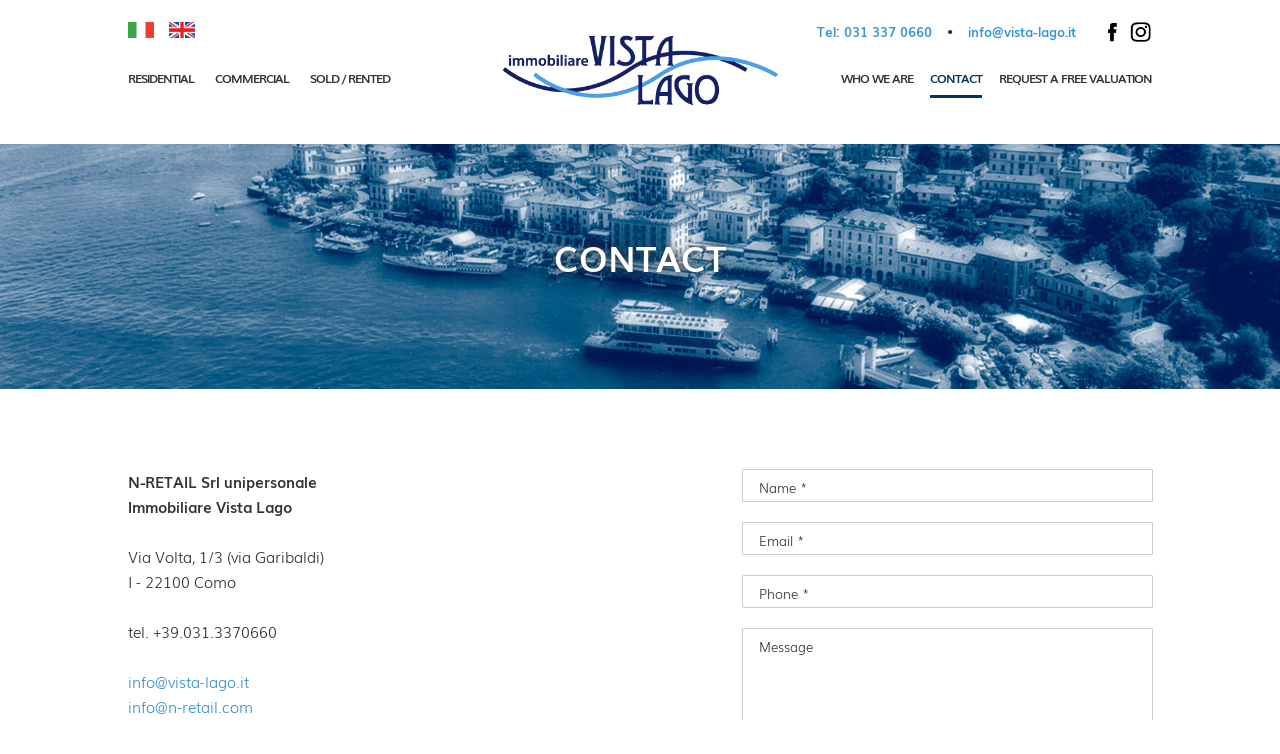

--- FILE ---
content_type: text/html
request_url: https://vista-lago.it/contatti.php?id_immobile=0&macro=1&offerta=1&lang_id=2
body_size: 4244
content:

<!DOCTYPE html>
<head>
<meta http-equiv="Content-Type" content="text/html; charset=UTF-8" />
<title>Immobiliare Vista Lago N-Retail</title>
<meta name="keywords" content="immobili residenziali, immobili commerciali, commerciale, residenziale, vista lago, vistalago, vista, lago, lago di como, como, lake, view, retail">
<meta name="description" content="Immobiliare Vista Lago N-Retail">
<meta name="DC.Title" content="Immobiliare Vista Lago N-Retail">
<meta name="author" content="Eden Design Italy">
<meta name="copyright" content="N-Retail Srl">
<meta name="robots" content="index, follow">
<meta name="viewport" content="width=device-width">

<link rel="shortcut icon" href="favicon.ico" type="image/x-icon">
<link rel="icon" href="favicon.ico" type="image/x-icon">
<link rel="apple-touch-icon" href="favicon.png">

<link href="vistalago_style.css" rel="stylesheet" type="text/css" />

<!-- JQUERY -->
<script src="js/jquery.min.js"></script>	
<script src="js/jquery.cycle.all.latest.js"></script>
<script src="js/jquery.infieldlabel.min.js"></script>

<!-- CAPTCHA -->
<link href="js/jquery.realperson.css" rel="stylesheet" type="text/css" />
<script type="text/javascript" src="js/jquery.realperson.js"></script>

<script type="text/javascript">
$(function() {
	$('#defaultReal').realperson();
});
</script>

<!-- FANCYBOX -->
<link type="text/css" href="js/jquery.fancybox.css" rel="stylesheet" media="screen" />
<script src="js/jquery.fancybox.pack.js"></script>
<script src="js/jquery.easing.pack.js"></script>

<!-- MASONRY -->
<script src="js/masonry.pkgd.min.js"></script>

<script type="text/javascript">
		var $anchor = '';
           $(function() {
               $('#arrow').bind('click',function(event){
				   $anchor = $(this);                  
                   $('body,html').stop().animate({
                       scrollTop: ($($anchor.attr('href')).offset().top-110)
                   }, 800,'easeInOutExpo');
				event.preventDefault();
                });
           });		      
</script>

<script type="text/javascript">
$(document).ready(function() {	
	$("a.group").fancybox({ 'overlayColor': '#A7D0E6', 'overlayOpacity': 0.7, 'zoomSpeedIn': 400, 'zoomSpeedOut': 200 });	
	// $('#searchform').hide();	
		
	$('#sticky_navigation').hide();
	
	var larghezza_blocco = $('.immagine_immobile').width();
	var altezza_blocco = larghezza_blocco*0.7;
	
	$('.immagine_immobile').css('height', altezza_blocco);
	$('.caption').css('height', altezza_blocco);
	
	var larghezza_news = $('.news_img').width();
	var altezza_news = larghezza_news*0.7;
	
	$('.news_img').css('height', altezza_news);	
	
	$('#arrow').hide();
	var altezza = $(document).height(); 
	$('.overly').css('height', altezza);
	
	if ($(window).width() < 1000) {
    $('#navigation').hide();
	$('.overly').hide();
	
		$('#ham').click(function() {
			$('#navigation').fadeToggle(300);
			$('.overly').fadeToggle(300);
		});	
	};
});
</script>

<script type="text/javascript">
$(window).load(function() {
	// MASONRY
	$('.masonry_dettaglio').masonry({
	    itemSelector: '.pic_dettaglio',
	})	
});

$(document).scroll(function() {
	
  var altezza_browser = $(window).height(); 

  var y = $(this).scrollTop();  
  
  if (y > 1200) {
    $('#arrow').fadeIn();
  } else {
    $('#arrow').fadeOut();
  }
  
  if (y > altezza_browser) {
	  $('#sticky_navigation').fadeIn(200);
  } else {
	  $('#sticky_navigation').fadeOut(200);
  }  
});
</script>

<script type="text/javascript">
$(window).resize(function() { 

	var larghezza_blocco = $('.immagine_immobile').width();
	var altezza_blocco = larghezza_blocco*0.7;
	
	$('.immagine_immobile').css('height', altezza_blocco);
	$('.caption').css('height', altezza_blocco);	
	
	var larghezza_news = $('.news_img').width();
	var altezza_news = larghezza_news*0.7;
	
	$('.news_img').css('height', altezza_news);	
});
</script>

<script type="text/javascript" charset="utf-8">
		$(function(){ $("label").inFieldLabels(); });
</script>


<!-- Global site tag (gtag.js) - Google Analytics -->
<script async src="https://www.googletagmanager.com/gtag/js?id=UA-197688037-1" class="_iub_cs_activate"></script>
<script class="_iub_cs_activate-inline">
  window.dataLayer = window.dataLayer || [];
  function gtag(){dataLayer.push(arguments);}
  gtag('js', new Date());
  gtag('config', 'UA-197688037-1');
</script>

</head><body id="contatti">

<a id="anchor"></a>
<div class="overly mobile"></div>

<div class="mobile nav-mobile">

	<a href="index.php?lang_id=2" class="logo mobile"><img src="images/logo_vistalago.png" border="0" alt="Immobiliare Vista Lago - N-Retail" /></a>
	<img src="images/ham.png" class="mobile" id="ham" alt="menu" border="0">

</div>

<div id="sticky_navigation" class="nomobile">

	<a href="index.php?lang_id=2" class="logo_sticky"><img src="images/logo_vistalago.png" border="0" alt="Immobiliare Vista Lago" width="100%"/></a>

	<p class="stickybutts">
    
		        	<a class="menubutt " href="residential">RESIDENTIAL</a>
                        	<a class="menubutt " href="commercial">COMMERCIAL</a>
           
                	<a class="menubutt " href="sold">SOLD / RENTED</a>
           
                	<a class="menubutt " href="about">WHO WE ARE</a>
                        	<a class="menubutt active" href="contact">CONTACT</a>
                        	<a class="menubutt " href="valuation">REQUEST A FREE VALUATION</a>
    </p>

</div>

<div id="navigation">

	<div class="lingue_menu nomobile">
    
                	<a class="lang" href="contatti.php?id_immobile=0&macro=1&offerta=1&lang_id=1"><img src="images/flag_it.png" border="0" alt="ITALIANO" height="16" /></a> &nbsp; 
        	<a class="lang" href="contatti.php?id_immobile=0&macro=1&offerta=1&lang_id=2"><img src="images/flag_en.png" border="0" alt="ENGLISH" height="16" /></a>
                
	</div>
 
	<div class="social_menu nomobile">
		<a href="tel:0313370660" class="link_top">Tel: 031 337 0660</a> <span class="link_top">•</span> <a href="mailto:info@vista-lago.it" class="link_top">info@vista-lago.it</a>&nbsp;&nbsp;&nbsp;
        <a class="social_link" href="https://www.facebook.com/Immobiliare-Vista-Lago-103667814734296" target="_blank"><img src="images/fb.png" border="0" alt="Facebook" /></a>
        <a class="social_link" href="https://www.instagram.com/immobiliare_vista_lago" target="_blank"><img src="images/ig.png" border="0" alt="instagram" /></a>
	</div>

	<div class="nav_left">
    
        <div class="menu">
        
                	<a class="menubutt " href="residential">RESIDENTIAL</a>
                        	<a class="menubutt " href="commercial">COMMERCIAL</a>
                        	<a class="menubutt " href="sold">SOLD / RENTED</a>
                
        </div>     
           
	</div>
    
    <a href="index.php?lang_id=2" class="logo nomobile"><img src="images/logo_vistalago.png" border="0" alt="Immobiliare Vista Lago" /></a>
    
    <div class="nav_right"> 
      
    	<div class="menu">
        
                	<a class="menubutt " href="about">WHO WE ARE</a>
        		        	<a class="menubutt active" href="contact">CONTACT</a>
                        	<a class="menubutt " href="valuation">REQUEST A FREE VALUATION</a>
                
            <a class="menubutt mobile">&nbsp;</a>
        
        	<a class="menubutt mobile" style="color:#499EE7 !important;" href="tel:0313370660">tel: 031 337 0660</a>
            <a class="menubutt mobile" style="color:#499EE7 !important;" href="mailto:info@vista-lago.it">info@vista-lago.it</a>
            
       		<div class="menubutt mobile">
            
            	                	<a class="lang" style="font-weight:900;" href="contatti.php?id_immobile=0&macro=1&offerta=1&lang_id=1">ITA</a><span> - </span> 
                    <a class="lang" style="font-weight:900;" href="contatti.php?id_immobile=0&macro=1&offerta=1&lang_id=2">ENG</a> 
                                
                <br /><br />
                <a class="social_link" href="https://www.facebook.com/Immobiliare-Vista-Lago-103667814734296" target="_blank"><img src="images/fb.png" border="0" alt="Facebook" /></a>
        		<a class="social_link" href="https://www.instagram.com/immobiliare_vista_lago" target="_blank"><img src="images/ig.png" border="0" alt="Instagram" /></a>
                
            </div>
        
        </div>   
         
    </div>
    
    <div class="menu-tablet">
    
            	<a class="menubutt " href="residential">RESIDENTIAL</a>
                        	<a class="menubutt " href="commercial">COMMERCIAL</a>
            	        	<a class="menubutt " href="sold">SOLD / RENTED</a>
            	        	<a class="menubutt " href="about">WHO WE ARE</a>
                        	<a class="menubutt active" href="contact">CONTACT</a>
                        	<a class="menubutt " href="valuation">REQUEST A FREE VALUATION</a>
        
    </div>
    
</div> 

<div id="top_small" style="background-image: url(contents/backgrounds/contatti.jpg);">
    <div class="main_title" style="color:white;">
    	Contact    </div>
</div>

<div id="container">       
    <div class="separatore"></div>
    <div class="separatore"></div>
    
    <div class="content">    
    
        <div class="colonna1">        
            <b>N-RETAIL Srl unipersonale<br>Immobiliare Vista Lago</b><br><br>Via Volta, 1/3 (via Garibaldi)<br>I - 22100 Como<br><br>tel.   +39.031.3370660<br><a href="mailto:info@vista-lago.it"><br></a><div><a href="mailto:info@vista-lago.it">info@vista-lago.it</a></div><div><a href="mailto:info@n-retail.com">info@n-retail.com</a></div><br>VAT n.: IT 03429190139        
        </div>
        
        <div class="colonna2">
            
<a id="from_form"></a>




<form id="contact_form" action="inviamail.php" method="POST">

    <table align="center" width="100%" cellpadding="10" cellspacing="0">
        <tr>
        <td align="left" valign="middle">
        <label for="nome" class="form_label">Name *</label>
        <input type="text" class="area" id="nome" name="nome">
        </td>
        </tr>
        <tr>
        <td align="left" valign="middle">
        <label for="email" class="form_label">Email *</label>
        <input type="text" id="email" class="area" name="email">
        </td>
        </tr>
        <tr>
        <td align="left" valign="middle">
         <label for="tel" class="form_label">Phone *</label>
        <input type="text" class="area" id="tel" name="tel">
        </td>
        </tr>        
        <tr>
        <td align="left" valign="middle">
         <label for="messaggio" class="form_label">Message</label>
        <textarea type="textarea" class="bigarea" id="messaggio" name="messaggio"></textarea>
        </td>
        </tr>
        <tr>
        <td align="left" valign="middle">
        <!-- CAPTCHA -->
        <label for="numb">Insert security code *</label><br />
        <span style="font-size:20px;">120962</span><br />
        <input type="text" id="numb" name="numb" class="input_text area" maxlength="6" style="width:100px;font-size:20px;" />
        </td>
        </tr>        
        <tr>
        <td valign="middle" align="left">
            <input type="checkbox" value="1" id="consenso" name="consenso" onClick="unlock(this, 'contactbutt')"> &nbsp;  
            
                            I've read and accept the 
                <a href="https://www.iubenda.com/privacy-policy/23187060" class="footerbutt" title="Privacy Policy" target="_blank">Privacy Policy</a> 
                and the <a href="pdf/trattamento_dati_personali_en.pdf" target="_blank">information on the processing of personal data</a>
                    
        </td>
        </tr>
        
        <tr>
        <td>
        <input type="hidden" id="macro" name="macro" value="1">
        <input type="hidden" id="offerta" name="offerta" value="1">
        <input type="hidden" id="id_immobile" name="id_immobile" value="0">
        <input type="hidden" id="immobile" name="immobile" value="">
        <input type="hidden" id="lang_id" name="lang_id" value="2">
        <input type="hidden" id="page" name="page" value="contatti">
        <input type="submit" id="contactbutt" class="butt" name="contactbutt" value="SEND REQUEST" style="cursor:pointer;" disabled="disabled">
        </td>
        </tr>
    </table>
    
</form>    

<!-- BUTT DINAMICO -->
<script type="text/javascript">
	$(document).ready(function() {
		$("#contactbutt").css('opacity', '0.6');
		$("#contactbutt").css('cursor', 'default');
		$("#contactbutt").css('pointer-events', 'none');
		$("#contactbutt").attr('disabled','disabled');	
	});
</script>

<script type="text/javascript"> 
	function unlock(consenso, contactbutt) { 
		var randnumb = 120962;
		var nownumb = numb.value;
		if(consenso.checked && randnumb == nownumb) { 
			$("#contactbutt").removeAttr('disabled');
			$("#contactbutt").css('opacity', '1');
			$("#contactbutt").css('cursor', 'pointer');
			$("#contactbutt").css('pointer-events', 'auto');
			$("#contactbutt").removeAttr('disabled');
		} else { 
			$("#contactbutt").attr('disabled','disabled');
			$("#contactbutt").css('opacity', '0.2');
			$("#contactbutt").css('cursor', 'default');
			$("#contactbutt").attr('disabled','disabled');
		} 
	} 
</script>

        </div>
        
        <div class="separatore"></div>
        <div class="separatore"></div>    
    
    </div> 
    
</div>    

<!-- MAP -->
<iframe src="https://www.google.com/maps/embed?pb=!1m18!1m12!1m3!1d12218.540182769273!2d9.079955136345008!3d45.81204507803289!2m3!1f0!2f0!3f0!3m2!1i1024!2i768!4f13.1!3m3!1m2!1s0x47869db6718120ff%3A0xa358e66ea79d8634!2sImmobiliare%20Vista%20Lago!5e0!3m2!1sit!2sit!4v1580998280035!5m2!1sit!2sit" width="100%" height="450" frameborder="0" style="border:0;margin-bottom: -6px;" allowfullscreen=""></iframe>

<a id="arrow" href="#anchor"><img src="images/arrowtop.png" /></a>
<div id="footer">

    <div class="col_1">
    	<a href="index.php?lang_id=2" class="logo_footer"><img src="images/logo_vistalago.png" border="0" alt="Immobiliare Vista Lago - N-Retail" /></a>
    </div>
    
    <div class="col_2">
    	<b>N-Retail Srl unipersonale</b><br />
        <b>Immobiliare Vista Lago</b><br />
        Via Volta, 1/3 (ang. via Garibaldi)<br />
        22100 Como<br />
        P.I.: 03429190139<br />
        Tel. +39 031 3370660 <br/>
        <a style="color:#499EE7 !important;" href="mailto:info@vista-lago.it">info@vista-lago.it</a>
    </div>
    
    <div class="col_3">
        	<a class="footerbutt" href="index.php?lang_id=2">Homepage</a><br />
    	        	<a class="footerbutt" href="immobili.php?macro=1&lang_id=2">Residential properties</a><br />
                        	<a class="footerbutt" href="immobili.php?macro=2&lang_id=2">Commercial properties</a><br />
                        	<a class="footerbutt" href="chisiamo.php?lang_id=2">Who we are</a><br />
                        	<a class="footerbutt" href="contatti.php?lang_id=2">Contact</a><br />
                        	<a class="footerbutt" href="vendita.php?lang_id=2">Request a free valuation</a>
                <br />
        <a href="newsletter.php?lang_id=2" class="footerbutt">Newsletter</a>

    </div>
    
    <div class="col_4">
        
                
        <a href="https://www.iubenda.com/privacy-policy/23187060" class="footerbutt" title="Privacy Policy" target="_blank">Website Privacy Policy</a><script type="text/javascript">(function (w,d) {var loader = function () {var s = d.createElement("script"), tag = d.getElementsByTagName("script")[0]; s.src="https://cdn.iubenda.com/iubenda.js"; tag.parentNode.insertBefore(s,tag);}; if(w.addEventListener){w.addEventListener("load", loader, false);}else if(w.attachEvent){w.attachEvent("onload", loader);}else{w.onload = loader;}})(window, document);</script>
        
                
        <br />        
        <a href="pdf/trattamento_dati_personali_en.pdf" target="_blank">Personal data processing</a><br />  
        <a href="#" class="iubenda-cs-preferences-link">Cookie Policy</a><br />   
        <br />
        
    	<a class="lang" href="contatti.php?id_immobile=0&macro=1&offerta=1&lang_id=1">ITA</a><span> - </span> <a class="lang" href="contatti.php?id_immobile=0&macro=1&offerta=1&lang_id=2">ENG</a>
        <br /><br />
        <div class="social_footer">
        <a class="social_link" href="https://www.facebook.com/Immobiliare-Vista-Lago-103667814734296" target="_blank"><img src="images/fb.png" border="0" /></a>
        <a class="social_link" href="https://www.instagram.com/immobiliare_vista_lago" target="_blank"><img src="images/ig.png" border="0" /></a>
        </div>
    	<!--<a class="totop" href="#anchor"><img src="images/totop.png" border="0" /></a> -->
    </div>

</div>


        
<script type="text/javascript">
var _iub = _iub || [];
_iub.csConfiguration = {"invalidateConsentWithoutLog":true,"consentOnContinuedBrowsing":false,"lang":"en-GB","floatingPreferencesButtonDisplay":"bottom-right","siteId":2524294,"perPurposeConsent":true,"cookiePolicyId":23187060, "banner":{ "closeButtonRejects":true,"acceptButtonDisplay":true,"customizeButtonDisplay":true,"explicitWithdrawal":true,"position":"float-bottom-center","acceptButtonColor":"#151f64","acceptButtonCaptionColor":"white","customizeButtonColor":"#499fe9","customizeButtonCaptionColor":"white","rejectButtonColor":"#acacac","rejectButtonCaptionColor":"white","textColor":"#7d7d7d","backgroundColor":"#ffffff","rejectButtonDisplay":true,"listPurposes":true }};
</script>
<script type="text/javascript" src="//cdn.iubenda.com/cs/iubenda_cs.js" charset="UTF-8" async></script>
        

<style type="text/css">
.iubenda-tp-btn[data-tp-float], iubenda-cs-preferences-link {
	display: none !important;
}
</style>
</body>
</html>

--- FILE ---
content_type: text/css
request_url: https://vista-lago.it/vistalago_style.css
body_size: 5323
content:
@charset "UTF-8";
/* CSS Document */

* {padding:0; margin:0;}

@font-face {
    font-family: 'Muli';
    src: url('fonts/Muli-SemiBold.eot');
    src: url('fonts/Muli-SemiBold.eot?#iefix') format('embedded-opentype'),
        url('fonts/Muli-SemiBold.woff2') format('woff2'),
        url('fonts/Muli-SemiBold.woff') format('woff'),
        url('fonts/Muli-SemiBold.ttf') format('truetype'),
        url('fonts/Muli-SemiBold.svg#Muli-SemiBold') format('svg');
    font-weight: 600;
    font-style: normal;
}

@font-face {
    font-family: 'Muli';
    src: url('fonts/Muli.eot');
    src: url('fonts/Muli.eot?#iefix') format('embedded-opentype'),
        url('fonts/Muli.woff2') format('woff2'),
        url('fonts/Muli.woff') format('woff'),
        url('fonts/Muli.ttf') format('truetype'),
        url('fonts/Muli.svg#Muli') format('svg');
    font-weight: normal;
    font-style: normal;
}

@font-face {
    font-family: 'Muli';
    src: url('fonts/Muli-Light.eot');
    src: url('fonts/Muli-Light.eot?#iefix') format('embedded-opentype'),
        url('fonts/Muli-Light.woff2') format('woff2'),
        url('fonts/Muli-Light.woff') format('woff'),
        url('fonts/Muli-Light.ttf') format('truetype'),
        url('fonts/Muli-Light.svg#Muli-Light') format('svg');
    font-weight: 300;
    font-style: normal;
}

@font-face {
    font-family: 'Muli';
    src: url('fonts/Muli-Bold.eot');
    src: url('fonts/Muli-Bold.eot?#iefix') format('embedded-opentype'),
        url('fonts/Muli-Bold.woff2') format('woff2'),
        url('fonts/Muli-Bold.woff') format('woff'),
        url('fonts/Muli-Bold.ttf') format('truetype'),
        url('fonts/Muli-Bold.svg#Muli-Bold') format('svg');
    font-weight: bold;
    font-style: normal;
}

/* 
lightblue: #3792D1;
darkblue: #00345E;
*/

body {
	font-family: 'Muli';
	font-weight: 300;
	color: #333333;
	font-size:15px;
	line-height: 25px;
}
.logo {
    position: absolute;
    left: 50%;
    margin-left: -140px;
    top: 35px;
    max-width: 280px;
    min-width: 130px;
}
#container {
	margin: 0 auto;	
	width: 80%;
    margin-left: 10%;
    margin-right: 10%;
}
.logo img {
	width: 100%;
}
#navigation {
	background-color: white;
	width: 80%;
	height: 104px;
    padding-right: 10%;
    padding-left: 10%;
    padding-top: 40px;
	letter-spacing: 1px;
	font-size: 13px;
	margin: 0 auto;
}

#print_navigation {
	z-index: 999;
    width: 100%;
    height: 87px;
	text-align:center;
	padding-top:10px;
    /*border-bottom: 1px solid #ccc;*/
    background-color: white;
}


.logo_print {
	margin: 0 auto;
    width: 215px;
    display: block;
    margin-top: 19px;
	
}



#sticky_navigation {
	z-index: 999;
    position: fixed;
    width: 100%;
    height: 87px;
    border-bottom: 1px solid #ccc;
    background-color: white;
}

#sticky_navigation p {
    font-weight: bold;
    position: absolute;
    right: 10%;
    top: 32px;
    margin-right: 5px;
}

#sticky_navigation .menubutt {
    font-size: 15px;
    margin-left: 8px;
    margin-right: 8px;
}

.logo_sticky {
    margin-left: 10%;
    width: 185px;
    display: block;
    margin-top: 19px;
}
.nav_left {
    display: inline-block;
    width: 39%;
    left: 5%;
}
.nav_left .menu {
	float: left;	
	width: 100%;
}
.nav_left .menubutt {
	margin-right:4%;
}
.nav_right {
	display: inline-block;
	float: right;
	width: 39%;
	right: 5%;
}
.nav_right .menubutt {
	margin-left:3%;
}
.nav_right .menu {
    float: right;
    width: 100%;
    text-align: right;
    margin-top: 0px;
}

.social_menu {
    text-align: right;
    display: block;
    margin-top: -43px;
    width: 450px;
    float: right;
}

.lingue_menu {
    text-align: left;
    display: block;
    margin-top: -20px;
    margin-bottom: 20px;
    width: 400px;
}	

.lingue_menu a {
	font-weight: 800;	
}


.lingue {
	float: right;
}
.lang {
	color: #333 !important;
	font-weight: 500;
	padding-top: 7px;
}
.lingue span {
	color:#333 !important;	
	font-weight: 500;
}
.socials {
	float: left;
}
.social_link img {
	width: 23px;
}

.menubutt {
    display: inline-block;
    text-transform: uppercase;
    color: #333 !important;
    font-weight: 900;
	-webkit-transition: .3s ease-in-out;
	transition: .3s ease-in-out;
	font-size: calc(6px + 0.5vw);
	letter-spacing: -1px;
}
.menubutt:hover {
	color: #499EE7 !important;
	opacity:1 !Important;
}

.section {
    width: 94%;
    margin-left: 3%;
    padding-top: 30px;
    padding-bottom: 90px;
}
.paragrafo {
	width: 60%;
	margin: 0 auto;
}
.title {
    width: 100%;
    text-align: center;
    text-transform: uppercase;
    font-weight: 900;
    font-style: 30px;
    font-size: 25px;
}
.title_special {
    width: 100%;
    text-align: center;
    text-transform: uppercase;
    font-weight: 900;
    font-style: 30px;
    font-size: 25px;
    height: 15px;
    border-bottom: 1px solid #ccc;
}
.title_special span {
    background-color: white;
    padding-left: 20px;
    padding-right: 20px;
    margin-top: -3px;
    display: inline-block;
    margin-top: -15px;
}

.butt {
    display: inline-block;
    background-color: #151f65;
	color:white;
    text-transform: uppercase;
    font-weight: 500;
    padding: 13px 27px 14px 26px;
	border-radius: 2px;
}

#searchform {
    width: 80%;
    margin-left: 0;
    background-size: cover;
    background-position: bottom;
    padding-top: 290px;
	padding-bottom: 0px;
    height: 280px;
	padding-left: 10%;
	padding-right: 10%;
}
.butt_avanzata {
    color: white;
	border-bottom: 1px solid white;
    margin-top: 15px;
    display: inline-block;
    font-weight: bold;
	text-shadow: 0 0 5px #000000;	
	font-size: 16px;
	padding-bottom: 2px;
}

.butt_avanzata:hover {
	  opacity:1 !Important;
	  text-shadow: 0 0 10px #000000;
}

.butt_avanzata:active {
	  color:white !important;
}



/*.butt_avanzata{
	padding: 10px 30px 13px 30px;
font-size: 16px;
color: #ffffff;
background-color: #00335d;
text-transform: uppercase;
font-weight: bold;
border-radius: 2px;
border: 0;
border-top: 2px solid #ffffff70;
border-bottom: 2px solid #404040a3;
-webkit-transition: .3s ease-in-out;
transition: .3s ease-in-out;
margin-top: 18px;
    display: inline-block;
	
}

.butt_avanzata:hover {
	  background-color: white;
	  color: #2c2c2c;
	  opacity:1 !Important;
}*/

#search_form select {
    -moz-appearance: none;
    -webkit-appearance: none;
    appearance: none;
    background-image: url(images/arrow.png);
    background-size: 10px;
    background-repeat: no-repeat;
    background-position: 95%;
	border: 1px solid #ccc;
	text-transform: uppercase;
	font-size: 12px;
	opacity: .8;
}
#search_form option {
    text-transform: uppercase;
}
#keywords, #prezzo_max, #prezzo_min, #luogo, #riferimento {
    border: 1px solid #ccc;
    padding: 9px 0px 13px 0px;
    width: 95%;
    font-size: 16px;
	background-color: #FFFFFFC7;
	width: 200px;
}
#search_form table {
    left: 5%;
    margin-left: 5%;
}
.ricerca_avanzata {
    color: white !Important;
	font-weght: 500;
	font-weight: 500;
	padding-top: 10px;
	display: block;
	border-top: 2px solid white;
    width: 90%;
    margin-top: 70px;
    position: relative;
    margin-left: 5%;
}




.ricerca_avanzata a {
	color: white !Important;
}



#immobili_in_evidenza {
    width: 102%;
    margin-left: -1%;
}
#immobili_in_evidenza .title_special {
	width: 97.6%;
	margin-left: 1%;
}

#search_form #searchbutt {
    padding: 8px 30px;
    font-size: 16px;
    color: #8b8b8b;
    font-weight: 200;
    margin-top: 20px;
    background-color: #499EE7;
	color: white;
    text-transform: uppercase;
    font-weight: 900;
    border-radius: 2px;
    border: 0;
	letter-spacing: 1px;
	-webkit-transition: .3s ease-in-out;
	transition: .3s ease-in-out;
	font-family: 'Muli';
}
#searchbutt:hover {
	background-color: white !Important;
	cursor: pointer;
	color: #2c2c2c !important;	
}



.separatore {
	display: block;
	clear: both;
	height: 40px;
}

#presentazione_home {
	background-color: #f2f2f2;	
	text-align: center;
	width: 100%;
	margin-left: 0;
	margin-right: 0;
	padding-top: 80px;
}
#presentazione_home p {
	width: 70%;
	margin: 0 auto;
	text-align: center;	
}


.articolo {
	background-color: #ffffff;	
	text-align: center;
	width: 100%;
	margin-left: 0;
	margin-right: 0;
	padding-top: 80px;
}

.immagine_articolo {
    width: 50%;
    margin: 0 auto;
        margin-bottom: 0px;
    display: block;
    margin-bottom: 35px;
}

.allegato {
	font-weight:900;	
}

.allegato img {
	width: 30px;
	vertical-align: middle;	
}

.striscia_immagine {
    background-image: url(images/bg_color.jpg);
    width: 80%;
    height: 200px;
    padding-left: 10%;
    background-size: cover;
    background-position: center center;
    padding-top: 100px;
    padding-bottom: 10px;
    padding-right: 10%;
}
.striscia_immagine p {
    color: white;
    font-size: 30px;
    font-weight: bold;
    display: inline-block;
    width: 70%;
    text-transform: uppercase;
}
.striscia_immagine p span {
    font-size: 16px;
    margin-top: 10px;
    display: block;
    text-transform: none;
}
.striscia_immagine .butt {
    float: right;
    background-color: white;
	color: black;
    font-weight: bold;
    margin-top: 30px;
}
.striscia_immagine .butt:hover {
	background-color: #151f65;
	opacity: 1;
	color: white;
}



.immobile {
    display: inline-block;
    width: 47.6%;	
    margin-right: 1%;
    margin-left: 1%;
    margin-bottom: 70px;
	min-height: 480px;
	vertical-align: top;
}
.immagine_immobile {
    height: 370px;
    background-size: cover;
    background-position: center center;
    width: 100%;
    display: block;
}
.place_immobile {
    color: #3792D1;
    font-weight: 900;
    font-size: 20px;
}
.cat_immobile {
    color: #3792D1;
    font-weight: 900;
    margin-top: 15px;
	float: left;
}
.micro_immobile {
    color: #3792D1;
    font-weight: 900;
    margin-top: 15px;
	float: right;
}
.titolo_immobile {
    font-weight: 900;
    font-size: 23px;
	margin-top: 10px;
	line-height: 29px;
	width: 100%;
	display: inline-block;
	margin-bottom: 16px;
}
.more_info {
    padding-top: 10px;
    border-top: 1px solid #ccc;
}
.citta_immobile {
    float: left;
}
.prezzo_immobile {
    float: right;
	margin-top: 15px;
	font-weight: 900;
}
/*.immagine_immobile {
	-webkit-transition: .3s ease-in-out;
	transition: .3s ease-in-out;
}*/
.immagine_immobile:hover > .caption {
	opacity: 1 !Important;
}

.col_1, .col_2, .col_3, .col_4 {
	width: 24.6%;
	display: inline-block;	
	vertical-align: top;
}
.col_4 {
	text-align: right;	
	vertical-align: bottom;
}

.caption {
    -webkit-transition: .3s ease-in-out;
    transition: .3s ease-in-out;
    opacity: 0;
    text-transform: uppercase;
    color: #fff;
	font-weight: 900;
	letter-spacing: 1px;
	background-color: #2a81dd7a;
    display: table-cell;
    height: 370px;
    vertical-align: middle;
    width: 1%;
    text-align: center;
}

.frase_ricerca {
	text-align: center;
}
.frase_ricerca span{
		color: #3792D1;
}

#nav_dettaglio {
    width: 100%;
	margin: 0;
    background-color: #f2f2f2;
    display: block;
    height: 65px;
}
.briciole { 
	margin-top: 19px;
    display: inline-block;
    margin-left: 16px;
}
.back {
    display: inline-block;
    padding: 20px 35px;
    background-color: #00345E;
	color: #fff !Important;
    text-transform: uppercase;
    font-weight: 500;
    float: left;
}

.link_top {
    letter-spacing: 0;
    font-weight: bold;
    font-size: 17px;
    vertical-align: top;
    margin-top: -3px;
    display: inline-block;
    margin-right: 10px;
    margin-left: 10px;
}
.tip {
    float: right;
    padding: 20px 35px;
    background-color: #CACACA;
	color: #fff;
    text-transform: uppercase;
    font-weight: 500;
}

.print_icon {
    float: right;
    padding: 10px 10px 5px;
	color: #fff;
    text-transform: uppercase;
    font-weight: 500;
}

.colonna1 {
    width: 55%;
    float: left;
}
.colonna2 {
    width: 40%;
    float: right;
}

.undertitle {
    color: #3796cd;
	line-height: 21px;
}

.titolo_dettaglio {
    font-weight: 900;
    font-size: 35px;
    margin-bottom: 20px;
	line-height: 40px;
}
.immagine_dettaglio {
    width: 100%;
    display: block;
    max-width: 1000px;
	margin-top: -9px;
}

.immagine_dettaglio img {
	width:100%;	
}

.tabella_dettaglio {
	width:100%;	
}
.riga_tabella {
    padding-top: 10px;
    padding-bottom: 10px;
    display: inline-block;
    width: 96%;
    padding-right: 2%;
    padding-left: 2%;
}
.riga_tabella.dark {
	background-color: #F2F2F2;
}
.info {
	float: left;	
	display: inline-block;
}
.dato_info {
	float: right;
	display: inline-block;	
}
.element {
    width: 33%;
    float: left;
	font-size: 16px;
}
.elemento_1 {
	text-align: left;
}
.elemento_2 {
	text-align: center;
}		
.elemento_3 {
	text-align: right;	
}
.element img {
    width: 30px;
    display: inline;
    vertical-align: middle;
	opacity: 0.8;
}
.element .dato {
    font-size: 20px;
    font-weight: 900;
    display: inline;
    vertical-align: middle;
}
.prezzo_dettaglio {
    font-weight: 900;
    font-size: 35px;
    margin-top: 10px;
	margin-bottom: 35px;
}

#contact_form .area {
    padding: 2%;
    font-size: 13px;
    color: #333333;
	font-weight: 200;
	margin-bottom: 20px;
	width: 96%;
	border: 0;
	border-radius: 1px;
	letter-spacing: 1px;
	border: 1px solid #ccc;
}
#form_newsletter .area {
    padding: 1%;
    font-size: 14px;
    color: #333333;
    font-weight: 200;
    margin-bottom: 20px;
    border: 0;
    width: 30%;
    border-radius: 1px;
    letter-spacing: 1px;
    border: 1px solid #ccc;
    text-align: center;
    margin-top: 10px;
}

#form_newsletter .area_small {
    padding: 1%;
    font-size: 14px;
    color: #333333;
    font-weight: 200;
    margin-bottom: 20px;
    border: 0;
    width: 30%;
    border-radius: 1px;
    letter-spacing: 1px;
    border: 1px solid #ccc;
    text-align: center;
    margin-top: 10px;
}

#form_newsletter .butt {
    border: 0 !Important;
}

.realperson-regen {
    display: none !Important;
}

#contact_form .bigarea {
    padding: 2%;
    font-size: 13px;
    color: #333333;
	font-weight: 200;
	margin-bottom: 20px;
	width: 96%;
	border: 0;
	border-radius: 1px;
	letter-spacing: 1px;
	border: 1px solid #ccc;
	min-height: 100px;
}
#contactbutt {
	border: none;
	text-transform: uppercase;
	font-weight: 500;
	padding: 13px 27px 14px 26px;	
	border-radius: 2px;
	font-size: 15px;
	margin-top: 20px;
}
.other_dettaglio div {
    background-color: #d7d7d7;
    display: inline-block;
    padding: 6px 20px 8px 20px;
    border-radius: 2px;
    margin-right: 10px;
    margin-bottom: 10px;
}
.tabella_energia_dettaglio {
	width: 72%;
	float: left;
}
.classe_energia {
    float: right;
    width: 20%;
}
.classe {
	display: inline-block;
	padding: 5px 0px;
	color: white;
    font-weight: 500;
	float: left;
  	opacity: .3;
  	min-width: 100%;
	text-align: center;
}
.classe_attiva{
	filter: grayscale(0%);
	opacity: 1;
}
.arrow2 {
    position: absolute;
    width: 20px;
    margin-left: -15px;
    margin-top: 35px;
}
#contact_form .form_label {
    position: absolute;
    margin-top: 6px;
    margin-left: 17px;
    opacity: 1;
    display: block;
	font-size: 13px !important;
}
#search_form .form_label {
    position: absolute;
    margin-top: 31px;
    margin-left: 10px;
    font-size: 13px !important;
    text-transform: uppercase;
    letter-spacing: 1px;
    padding-top: 1px;
}
.pic_dettaglio {
	width: 31%;	
	margin-bottom: 35px;
	margin-right: 2.3%;
}
.pic_dettaglio img {
	width: 100%;	
}	

#top_small {
	width: 100%;
	margin-left: 0%;	
	background-size: cover;    
    background-position: center 34%;
	padding-top: 100px;
	padding-bottom: 120px;
}

.main_title {
	width: 100%;
    text-align: center;
    text-transform: uppercase;
    font-weight: 900;
    font-style: 30px;
    font-size: 35px;
	text-shadow: 0 0 10px #353535;
}

.colonna {
	width: 70%;
	margin: 0 auto;
	text-align: center;	
}

.classe_apiu {
    background-color: #6D9E00;	
}
.classe_a {
    background-color: #7FB800;
}
.classe_b {
    background-color: #91D100;
}
.classe_c {
    background-color: #EBC400;
}
.classe_d {
    background-color: #EB9D00;
}
.classe_e {
    background-color: #E67300;
}
.classe_f {
    background-color: #D22300;
}
.classe_g {
    background-color: #B80000;
}

.active {
	color: #00335d !important;
	border-bottom: 3px solid;
	padding-bottom: 5px;
}	
.form_ricerca .field {
	display: inline-block;	
}
.form_ricerca .longfield {
	width: 30%;
	display: inline-block;	
}
.form_ricerca select {
    width: 200px;
    padding-top: 12px;
    padding-bottom: 13px;
    padding-left: 10px;
    font-size: 12px;
    letter-spacing: 1px;
}
.form_ricerca input {
    width: 200px;
    padding-top: 12px;
    padding-bottom: 12px;
    padding-left: 10px;
    font-size: 12px;
    letter-spacing: 1px;
}
.form_ricerca .form_label {
	position: absolute;
	margin-top: 7px !Important;
	margin-left: 15px;
	color: black !important;
}
.form_ricerca {
	text-align: center;	
}

option {
	padding: 10px !important;	
    -moz-appearance: none;
    -webkit-appearance: none;
    appearance: none;	
}
.campi_avanzati {
	margin-top: 7px;	
}
#microcat {
	margin-left: -2px;
}

#prezzo_max, #prezzo_min {
	/* margin-left: 1px;	*/
}

#box_contatti {
    position: absolute;
    border: 1px solid #ccc;
    background-color: #fff;
    padding: 41px 40px 25px;
    width: 235px;
    border-radius: 3px;
    left: 13%;
	margin-top: -87px;
    text-align: left;
    line-height: 31px;
    font-weight: 900;
    font-size: 18px;
}

.ribbon {
    background-image: url(images/ribbon.png);
    position: absolute;
    margin-top: -61px;
    padding: 8px 34px 12px 45px;
    color: white;
    font-weight: 900;
    font-size: 16px;
    letter-spacing: 1px;
    background-size: contain;
    background-position: left;
    background-repeat: no-repeat;
    margin-left: -14px;
}

#box_contatti img {
    width: 30px;
    vertical-align: middle;
    margin-right: 13px;
}

#footer {
    width: 80%;
    padding-left: 10%;
    padding-top: 70px;
    padding-bottom: 90px;
    padding-right: 10%;
    border-top: 1px solid #ccc;
}
.social_footer {
    padding-top: 8px;
	display: inline-block;
	margin-top: 3px;
}
.social_footer .social_link img {
	width: 18px;	
}
.totop img {
    width: 29px;
    margin-top: 15px;
}
.totop {
	display: block;	
}
.logo_footer img {
    width: 200px;
}

#arrow {
    position: fixed;
    right: 2.5%;
    bottom: 75px;
}

#arrow img {
	width:64px;
}	

.mobile {
	display:none;	
}

.menu-tablet  {
	display:none;
}	

.elemento_2 {
		text-align:center;
	}	
	
	.elemento_3 {
		text-align:right;	
	}






/* QUESTA E' OK */
@media screen and (max-width: 1200px) and (min-width: 1000px) {
	
	.link_top {
		display:none;	
	}
	
	body {
    	font-size: 14px;
    	line-height: 25px;
	}
	
	.col_1, .col_2, .col_3, .col_4 {
	vertical-align: bottom;
	}
	
	#keywords, #prezzo_max, #prezzo_min, #luogo, #riferimento {
	width: 100%;
    padding: 14px 0px 14px 0px;
	display: block;
	margin: 0 auto;
	margin-bottom:7px;
	}
	
	#search_form select {
    	background-position: 95%;
		background-color: white;
		width:100%;
	}
	
	#search_form .form_label {

    display: block;

	}
	
	#search_form #searchbutt {
		width:100%;	
	}
	
	.form_ricerca {
		width:50%;
		margin: 0 auto;	
	}
	
	
	.form_ricerca input {
		width: 96.3%;
	}

	.form_ricerca #cerca {
    	width: 97%;
	}
	.form_ricerca .field {
    	width: 100%;
    	display: inline-block;
    	margin-bottom: 7px;
	}	
	.form_ricerca .longfield {
    	width: 100%;
    	display: inline-block;
	}
	
	#searchform {
    padding-bottom: 120px;
    height: auto;
	padding-top: 70px;
	}
	
	#microcat {
    margin-left: 0px;
	}	
	
	
	.nav_left, .nav_right {
		display:none;
	}	
	
	#sticky_navigation .menubutt {
    font-size: 12px;
    margin-left: 4px;
    margin-right: 4px;
	}
	
	.menu-tablet {
		display:block;
		text-align:center;
		width:100%;
		margin-top:55px;	
	}
	
	.menubutt {
		margin-right: 6px;
		margin-left: 6px;	
		font-size: 13px;
	}
	
	.active {
		padding-bottom:2px;	
	}
	
	.logo {
    position: absolute;
    left: 50%;
    margin-left: -9%;
    top: 27px;
    width: 18%;
	}
	
	.form_ricerca .form_label {
    margin-top: 7px !Important;
	}
	
	.butt_avanzata {
		text-shadow: 0 0 2px #404040;	
	}
	
	.immagine_immobile, .caption {
		height:300px;	
	}
	
	.immobile {
		min-height: 480px;
		margin-bottom: 30px;
		width: 47.6%;	
	}
	
	/*
	.immagine_immobile, .caption {
		height:270px;	
	}
	
	.immobile {
		min-height: 420px;
		margin-bottom: 30px;	
	}
	*/
	

	
	
	.titolo_immobile {
    font-size: 16px;
    line-height: 22px;
	}
	
	.logo_footer img {
    width: 130px;
	}
	
	.colonna {
		width:100%;
	}
	
	.colonna1 {
		width:64%;	
	}
	
	.colonna2 {
		width:32%;	
	}
	
	#contatti .colonna1, #vendita .colonna1 {
		width:32%;	
	}
	
	#contatti .colonna2, #vendita .colonna2 {
		width:64%;	
	}
	
	.title {
		font-size:20px;	
	}
	
	.element {
    font-size: 16px;
	}
	
	.element .dato {
    font-size: 17px;
	}
	
	.element img {
    width: 21px;
	}
	
	#contact_form .form_label {
		margin-top:4px;	
	}
	
	
	.titolo_dettaglio {
    font-size: 25px;
    line-height: 30px;
	}
	
	#mappa {
		height: 400px !Important;	
	}
	
	.briciole {
    margin-top: 13px;
	}
	
	.back {
    padding: 14px 35px;
	}
	
	#nav_dettaglio {
    height: 53px;
	margin-top: 20px;
	}
	
	.tip {
    padding: 14px 29px;
	}
	
	.prezzo_dettaglio {
    font-weight: 900;
    font-size: 25px;
    margin-top: 0px;
    margin-bottom: 20px;
	}
	
	#top_small {
    padding-top: 70px;
    padding-bottom: 80px;
	}
	
	.main_title {
    font-size: 25px;
	}
	
	.paragrafo {

    width: 80%;
    margin: 0 auto;

	}
	
	.elemento_1 {
		text-align: left;
	}
	.elemento_2 {
		text-align: center;
	}		
	.elemento_3 {
		text-align: right;	
	}
}

/* TEMP */
@media screen and (max-width: 1000px) and (min-width: 0px) {

	
	
	#container {
    margin: 0 auto;
    width: 92%;
    margin-left: 4%;
    margin-right: 4%;
	margin-top: 90px;
	}
	
	.title {
		font-size:20px;	
		margin:0 auto;
		width:90%;
	}
	
	.paragrafo {

    width: 90%;
    margin: 0 auto;

	}
	
	.form_ricerca .form_label {
    margin-top: 10px !Important;
	}
	
	#searchform {
    padding-bottom: 80px;
    padding-top:80px;
	}
	
	
	
	#keywords, #prezzo_max, #prezzo_min, #luogo, #riferimento {
	width: 100%;
    padding: 14px 0px 14px 0px;
	display: block;
	margin: 0 auto;
	margin-bottom: 6px;
	}
	
	#search_form select {
    	background-position: 95%;
		background-color:white;
		width: 100%;
	}
	
	#search_form .form_label {

    margin-left: 15px !Important;
	text-align: left;
	font-size: 12px !Important;
	font-weight: 500;
	letter-spacing:0;
	display:block;

	}
	
	#search_form #searchbutt {
		width:100%;	
	}
	
	
	.form_ricerca {
    width: 100%;
    margin: 0 auto;
	}
	
	.form_ricerca input {
		width: 96.3%;
	}

	.form_ricerca #cerca {
    	width: 97%;
	}
	.form_ricerca .field {
    	width: 100%;
    	display: inline-block;
    	margin-bottom: 7px;
	}	
	.form_ricerca .longfield {
    	width: 100%;
    	display: inline-block;
	}
	
	#searchform {
    padding-bottom: 90px;
    height: auto;
	padding-top: 140px;
	}
	
	#microcat {
    margin-left: 0px;
	}
	
	.immagine_immobile, .caption {
		height:270px;	
	}
	
	
	.immobile {
    width: 100%;
    margin-right: 0px;
    margin-left: 0px;
    margin-bottom: 70px;
    min-height: auto;
	}
	
	.articolo {
		padding-top: 70px !Important;	
	}
	
	.titolo_immobile {
    font-size: 20px;
    line-height: 26px;
	}
	
	.colonna1 {
		width:100%;	
	}
	
	.colonna2 {
		width:100%;
		margin-top: 40px;
	}
	
	.classe {
		min-width: 12.5%;	
	}
	
	.classe_energia {
    width: 100%;
	margin-top:10px;
	}
	
	.tabella_energia_dettaglio {
		width:100%;	
	}
	
	#contact_form .form_label {
	margin-top:5px;
	}
	
	.pic_dettaglio {
	width: 100%;
	margin-right:0;
	margin-bottom:15px;
	}
	
	.col_1, .col_2, .col_3, .col_4 {

    width: 100%;
    display: inline-block;
    vertical-align: top;
    text-align: center !Important;
    margin-bottom: 30px;

	}
	
	#footer {

    padding-bottom: 30px;
	text-align:center;
	}
	
	.logo_footer img {

    width: 200px;

	}
	
	.back {
    padding: 10px 20px;
	font-size: 12px;
	}
	
	#nav_dettaglio {

    height: 45px;

	}
	
	#nav_dettaglio .tip {
		display:none;	
	}
	
	.briciole {

    margin-top: 9px;
    margin-left: 0px;
	font-size: 12px;
	display:none;

	}
	
	.nomobile {
		display:none;	
	}
	
	.mobile {
		display:block;
	}	
	
	.titolo_dettaglio {

    font-weight: 900;
    font-size: 25px;
    margin-bottom: 20px;
    line-height: 30px;

	}
	
	.prezzo_dettaglio {

    font-size: 25px;
	margin-top:25px;
    margin-bottom: 25px;

	}
	
	#mappa {
		height:350px !Important;
	}
	
	#navigation {

    width: 100%;
    padding-left: 0%;
    padding-right: 0%;
    background-color: #efefef;
    position: fixed;
    top: 90px;
	height: auto;
	padding-bottom: 0px;
	padding-top: 0px;
	z-index:999;
	}
	
	.menubutt {

    margin-right: 0px !Important;
	margin-left: 0px !Important;
    width: 90%;
    display: block;
    font-size: 14px;
	padding-top: 7px;
	padding-bottom: 7px;
	padding-left:5%;
	padding-right:5%;
	text-align: center;
	border-bottom: 1px solid #ffffff;

	}
	
	.immagine_articolo {
    	width: 100%;
	}
	
	#box_contatti {
		margin-top: -37px;
		padding: 41px 0px 25px 5%;
    	width: 85%;
    	left: 5%;
	}	
	
	
	#homepage #container {
		margin-top:20px;	
	}
	
	#lista-immobili #container{
		margin-top:20px;	
	}
	
	.section {
		padding-top:0;	
	}
	
	#sticky_navigation {
		display:none !important;	
	}
	
	.nav_left, .nav_right {

    display: block;
    margin-top: 0px;
    width: 100%;
    left: 5%;
    overflow: hidden;
	text-align: left;
	}
	
	.logo {
    position: absolute;
    left: 6%;
    margin-left: 0;
    top: 20px;
	width: 208px;
    max-width: inherit;
    min-width: inherit;
	}
	
	#ham {
    position: absolute;
    right: 6%;
    top: 36px;
    width: 29px;
	}
	
	.nav-mobile {
    position: fixed;
    top: 0;
    left: 0;
    background-color: white;
    width: 100%;
    height: 90px;
    z-index: 999;
	}
	
	#arrow {
    position: fixed;
    right: 2.5%;
    bottom: 1%;
    display: none;
	}
	
	.striscia_immagine p {

    width: 100%;
	font-size: 20px;

	}
	
	.striscia_immagine p span {

    font-size: 14px;
    line-height: 20px;

	}
	
	.striscia_immagine .butt {

    float: none;
    margin-top: 20px;

	}
	
	.striscia_immagine {

    height: auto;
    padding-top: 40px;
    padding-bottom: 40px;
    display: inline-block;
	text-align:center;

	}
	
	#immobili_in_evidenza {
		padding-bottom:10px;
	}
	
	#top_small {
		margin-top:100px;
		margin-bottom: -130px;
		padding-top: 60px;
		padding-bottom: 70px;
	}	
	
	.colonna {
		width:100%;
	}	
	
	#contatti .colonna1 {
		text-align:center;	
	}
	
	#vendita .colonna1 {
		text-align:center;	
	}
	
	.main_title {
		font-size:25px;	
	}
	
	.elemento_1 {
		text-align: left;
	}
	.elemento_2 {
		text-align: center;
	}		
	.elemento_3 {
		text-align: right;	
	}
	
	.form_dettaglio .title {
		width:100%;
	}	
	
	.butt_avanzata {
		text-shadow: 0 0 2px #404040;	
	}
	
	.overly {
    position: absolute;
    background-color: #ffffffbf;
    width: 100%;
    z-index: 99;
	}
	
	.infolist_mobile {
		font-weight: 900;
		margin-top: 10px;	
		font-size: 13px !important;
	}

    #form_newsletter .area {
    padding: 2%;
    width: 96%;
    }

    #form_newsletter .area_small {
    padding: 2%;
    width: 50%;
    }
	
}

@media screen and (max-width: 1400px) and (min-width: 1200px) {
.link_top {
		font-size:13px;
		margin-right:5px;
		margin-left:5px;	
}
}





@media screen and (min-width: 1600px) {

	.menubutt {
		font-size: 18px;
	}
}

@media screen and (max-width: 1000px) and (min-width: 600px) {
.immagine_dettaglio {
    height: 570px;
    min-height: 570px;
}
}


@media print {
	.titolo_dettaglio {
    font-size: 20px;
    margin-bottom: 15px;
    line-height: 25px;
	}
	
	.immagine_dettaglio img {
		width:auto;
    	height: 250px;
	}
	
	.elemento_1, .elemento_2, .elemento_3 {
		text-align:left;
		width:100px !Important;	
		margin-bottom:10px;
	}
	.separatore {
    height: 20px;
	}
	
	.element img {
		width:20px;
	}
	
	.element .dato {
    font-size: 15px;
	}
	
	body {
    font-size: 12px;
    line-height: 18px;
	}
	
	.place_immobile {
    font-size: 15px;
	}
	
	.prezzo_dettaglio {
    font-weight: 900;
    font-size: 25px;
    margin-top: 0px;
    margin-bottom: 25px;
	}
	
	.riga_tabella {
    padding-top: 3px;
    padding-bottom: 3px;
	}
	.classe {
    display: inline-block;
    padding: 0px 0px;
	}

    
}


/* unvisited link */
a:link {
	  color: #3792D1;
	  text-decoration:none;
	  cursor:pointer;
}
/* visited link */
a:visited {
	  color: #3792D1;
	  cursor:pointer;
}
/* mouse over link */
a:hover {
	  opacity:.8;
	  cursor:pointer;
}
/* selected link */
a:active {
	  color: #3792D1;
	  cursor:pointer;
}

 

--- FILE ---
content_type: application/javascript; charset=utf-8
request_url: https://cs.iubenda.com/cookie-solution/confs/js/23187060.js
body_size: -288
content:
_iub.csRC = { showBranding: false, publicId: 'a4482ba5-6db6-11ee-8bfc-5ad8d8c564c0', floatingGroup: false };
_iub.csEnabled = true;
_iub.csPurposes = [4,3,1,5];
_iub.cpUpd = 1743409007;
_iub.csT = 0.025;
_iub.googleConsentModeV2 = true;
_iub.totalNumberOfProviders = 2;
